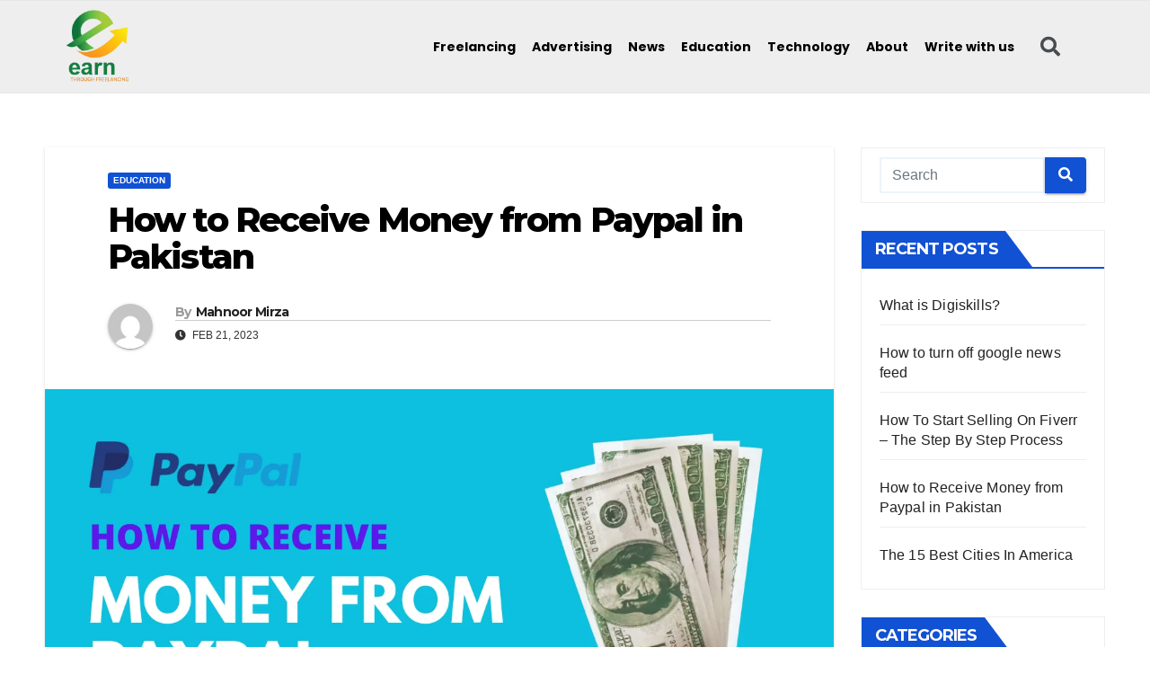

--- FILE ---
content_type: text/html; charset=UTF-8
request_url: https://earnthroughfreelancing.com/how-to-receive-money-from-paypal-in-pakistan/
body_size: 23200
content:
<!DOCTYPE html>
<html lang="en-US">
<head>
	<meta charset="UTF-8">
	<meta name="viewport" content="width=device-width, initial-scale=1.0, viewport-fit=cover" />		<meta name='robots' content='max-image-preview:large' />
	<style>img:is([sizes="auto" i], [sizes^="auto," i]) { contain-intrinsic-size: 3000px 1500px }</style>
	<meta property="og:title" content="How to Receive Money from Paypal in Pakistan"/>
<meta property="og:description" content="For many people in Pakistan, PayPal is the go-to method for receiving online payments. But what if you don&#039;t have a PayPal account? In this blog post, we&#039;ll s"/>
<meta property="og:image:alt" content="how to receive money from paypal in pakistan"/>
<meta property="og:image" content="https://earnthroughfreelancing.com/wp-content/uploads/2023/02/how-to-receive-money-from-paypal-in-pakistan.png"/>
<meta property="og:image:width" content="1280"/>
<meta property="og:image:height" content="720"/>
<meta property="og:image:type" content="image/png"/>
<meta property="og:type" content="article"/>
<meta property="og:article:published_time" content="2023-02-21 18:07:17"/>
<meta property="og:article:modified_time" content="2023-02-21 18:07:17"/>
<meta name="twitter:card" content="summary">
<meta name="twitter:title" content="How to Receive Money from Paypal in Pakistan"/>
<meta name="twitter:description" content="For many people in Pakistan, PayPal is the go-to method for receiving online payments. But what if you don&#039;t have a PayPal account? In this blog post, we&#039;ll s"/>
<meta name="twitter:image" content="https://earnthroughfreelancing.com/wp-content/uploads/2023/02/how-to-receive-money-from-paypal-in-pakistan.png"/>
<meta name="twitter:image:alt" content="how to receive money from paypal in pakistan"/>
<meta name="author" content="Mahnoor Mirza"/>

	<!-- This site is optimized with the Yoast SEO Premium plugin v15.5 - https://yoast.com/wordpress/plugins/seo/ -->
	<title>How to Receive Money from Paypal in Pakistan | earnthroughfreelancing</title>
	<meta name="description" content="If you&#039;re based in Pakistan and have friends or family overseas, there&#039;s a good chance they&#039;ll want to send you money at some point." />
	<meta name="robots" content="index, follow, max-snippet:-1, max-image-preview:large, max-video-preview:-1" />
	<link rel="canonical" href="https://earnthroughfreelancing.com/how-to-receive-money-from-paypal-in-pakistan/" />
	<meta property="og:url" content="https://earnthroughfreelancing.com/how-to-receive-money-from-paypal-in-pakistan/" />
	<meta property="og:site_name" content="Earn Through Freelancing" />
	<meta property="article:published_time" content="2023-02-21T18:07:17+00:00" />
	<meta property="og:image" content="https://earnthroughfreelancing.com/wp-content/uploads/2023/02/how-to-receive-money-from-paypal-in-pakistan.png" />
	<meta property="og:image:width" content="1280" />
	<meta property="og:image:height" content="720" />
	<meta name="twitter:label1" content="Written by">
	<meta name="twitter:data1" content="Mahnoor Mirza">
	<meta name="twitter:label2" content="Est. reading time">
	<meta name="twitter:data2" content="3 minutes">
	<script type="application/ld+json" class="yoast-schema-graph">{"@context":"https://schema.org","@graph":[{"@type":"WebSite","@id":"https://earnthroughfreelancing.com/#website","url":"https://earnthroughfreelancing.com/","name":"Earn Through Freelancing","description":"Freelancing, Online Earning, Work From Home","potentialAction":[{"@type":"SearchAction","target":"https://earnthroughfreelancing.com/?s={search_term_string}","query-input":"required name=search_term_string"}],"inLanguage":"en-US"},{"@type":"ImageObject","@id":"https://earnthroughfreelancing.com/how-to-receive-money-from-paypal-in-pakistan/#primaryimage","inLanguage":"en-US","url":"https://earnthroughfreelancing.com/wp-content/uploads/2023/02/how-to-receive-money-from-paypal-in-pakistan.png","width":1280,"height":720,"caption":"how to receive money from paypal in pakistan"},{"@type":"WebPage","@id":"https://earnthroughfreelancing.com/how-to-receive-money-from-paypal-in-pakistan/#webpage","url":"https://earnthroughfreelancing.com/how-to-receive-money-from-paypal-in-pakistan/","name":"How to Receive Money from Paypal in Pakistan | earnthroughfreelancing","isPartOf":{"@id":"https://earnthroughfreelancing.com/#website"},"primaryImageOfPage":{"@id":"https://earnthroughfreelancing.com/how-to-receive-money-from-paypal-in-pakistan/#primaryimage"},"datePublished":"2023-02-21T18:07:17+00:00","dateModified":"2023-02-21T18:07:17+00:00","author":{"@id":"https://earnthroughfreelancing.com/#/schema/person/c57cfb05817b5484bfab53e94bd9147a"},"description":"If you're based in Pakistan and have friends or family overseas, there's a good chance they'll want to send you money at some point.","inLanguage":"en-US","potentialAction":[{"@type":"ReadAction","target":["https://earnthroughfreelancing.com/how-to-receive-money-from-paypal-in-pakistan/"]}]},{"@type":"Person","@id":"https://earnthroughfreelancing.com/#/schema/person/c57cfb05817b5484bfab53e94bd9147a","name":"Mahnoor Mirza","image":{"@type":"ImageObject","@id":"https://earnthroughfreelancing.com/#personlogo","inLanguage":"en-US","url":"https://secure.gravatar.com/avatar/e8c7494460a7c1fe54709f5a683f1823?s=96&d=mm&r=g","caption":"Mahnoor Mirza"},"sameAs":["https://earnthroughfreelancing.com"]}]}</script>
	<!-- / Yoast SEO Premium plugin. -->


<link rel='dns-prefetch' href='//www.googletagmanager.com' />
<link rel='dns-prefetch' href='//fonts.googleapis.com' />
<link rel="alternate" type="application/rss+xml" title="Earn Through Freelancing &raquo; Feed" href="https://earnthroughfreelancing.com/feed/" />
<link rel="alternate" type="application/rss+xml" title="Earn Through Freelancing &raquo; Comments Feed" href="https://earnthroughfreelancing.com/comments/feed/" />
<link rel="alternate" type="application/rss+xml" title="Earn Through Freelancing &raquo; How to Receive Money from Paypal in Pakistan Comments Feed" href="https://earnthroughfreelancing.com/how-to-receive-money-from-paypal-in-pakistan/feed/" />
		<!-- This site uses the Google Analytics by MonsterInsights plugin v9.1.1 - Using Analytics tracking - https://www.monsterinsights.com/ -->
		<!-- Note: MonsterInsights is not currently configured on this site. The site owner needs to authenticate with Google Analytics in the MonsterInsights settings panel. -->
					<!-- No tracking code set -->
				<!-- / Google Analytics by MonsterInsights -->
		<script type="text/javascript">
/* <![CDATA[ */
window._wpemojiSettings = {"baseUrl":"https:\/\/s.w.org\/images\/core\/emoji\/15.0.3\/72x72\/","ext":".png","svgUrl":"https:\/\/s.w.org\/images\/core\/emoji\/15.0.3\/svg\/","svgExt":".svg","source":{"concatemoji":"https:\/\/earnthroughfreelancing.com\/wp-includes\/js\/wp-emoji-release.min.js?ver=6.7.4"}};
/*! This file is auto-generated */
!function(i,n){var o,s,e;function c(e){try{var t={supportTests:e,timestamp:(new Date).valueOf()};sessionStorage.setItem(o,JSON.stringify(t))}catch(e){}}function p(e,t,n){e.clearRect(0,0,e.canvas.width,e.canvas.height),e.fillText(t,0,0);var t=new Uint32Array(e.getImageData(0,0,e.canvas.width,e.canvas.height).data),r=(e.clearRect(0,0,e.canvas.width,e.canvas.height),e.fillText(n,0,0),new Uint32Array(e.getImageData(0,0,e.canvas.width,e.canvas.height).data));return t.every(function(e,t){return e===r[t]})}function u(e,t,n){switch(t){case"flag":return n(e,"\ud83c\udff3\ufe0f\u200d\u26a7\ufe0f","\ud83c\udff3\ufe0f\u200b\u26a7\ufe0f")?!1:!n(e,"\ud83c\uddfa\ud83c\uddf3","\ud83c\uddfa\u200b\ud83c\uddf3")&&!n(e,"\ud83c\udff4\udb40\udc67\udb40\udc62\udb40\udc65\udb40\udc6e\udb40\udc67\udb40\udc7f","\ud83c\udff4\u200b\udb40\udc67\u200b\udb40\udc62\u200b\udb40\udc65\u200b\udb40\udc6e\u200b\udb40\udc67\u200b\udb40\udc7f");case"emoji":return!n(e,"\ud83d\udc26\u200d\u2b1b","\ud83d\udc26\u200b\u2b1b")}return!1}function f(e,t,n){var r="undefined"!=typeof WorkerGlobalScope&&self instanceof WorkerGlobalScope?new OffscreenCanvas(300,150):i.createElement("canvas"),a=r.getContext("2d",{willReadFrequently:!0}),o=(a.textBaseline="top",a.font="600 32px Arial",{});return e.forEach(function(e){o[e]=t(a,e,n)}),o}function t(e){var t=i.createElement("script");t.src=e,t.defer=!0,i.head.appendChild(t)}"undefined"!=typeof Promise&&(o="wpEmojiSettingsSupports",s=["flag","emoji"],n.supports={everything:!0,everythingExceptFlag:!0},e=new Promise(function(e){i.addEventListener("DOMContentLoaded",e,{once:!0})}),new Promise(function(t){var n=function(){try{var e=JSON.parse(sessionStorage.getItem(o));if("object"==typeof e&&"number"==typeof e.timestamp&&(new Date).valueOf()<e.timestamp+604800&&"object"==typeof e.supportTests)return e.supportTests}catch(e){}return null}();if(!n){if("undefined"!=typeof Worker&&"undefined"!=typeof OffscreenCanvas&&"undefined"!=typeof URL&&URL.createObjectURL&&"undefined"!=typeof Blob)try{var e="postMessage("+f.toString()+"("+[JSON.stringify(s),u.toString(),p.toString()].join(",")+"));",r=new Blob([e],{type:"text/javascript"}),a=new Worker(URL.createObjectURL(r),{name:"wpTestEmojiSupports"});return void(a.onmessage=function(e){c(n=e.data),a.terminate(),t(n)})}catch(e){}c(n=f(s,u,p))}t(n)}).then(function(e){for(var t in e)n.supports[t]=e[t],n.supports.everything=n.supports.everything&&n.supports[t],"flag"!==t&&(n.supports.everythingExceptFlag=n.supports.everythingExceptFlag&&n.supports[t]);n.supports.everythingExceptFlag=n.supports.everythingExceptFlag&&!n.supports.flag,n.DOMReady=!1,n.readyCallback=function(){n.DOMReady=!0}}).then(function(){return e}).then(function(){var e;n.supports.everything||(n.readyCallback(),(e=n.source||{}).concatemoji?t(e.concatemoji):e.wpemoji&&e.twemoji&&(t(e.twemoji),t(e.wpemoji)))}))}((window,document),window._wpemojiSettings);
/* ]]> */
</script>

<style id='wp-emoji-styles-inline-css' type='text/css'>

	img.wp-smiley, img.emoji {
		display: inline !important;
		border: none !important;
		box-shadow: none !important;
		height: 1em !important;
		width: 1em !important;
		margin: 0 0.07em !important;
		vertical-align: -0.1em !important;
		background: none !important;
		padding: 0 !important;
	}
</style>
<link rel='stylesheet' id='wp-block-library-css' href='https://earnthroughfreelancing.com/wp-includes/css/dist/block-library/style.min.css?ver=6.7.4' type='text/css' media='all' />
<style id='classic-theme-styles-inline-css' type='text/css'>
/*! This file is auto-generated */
.wp-block-button__link{color:#fff;background-color:#32373c;border-radius:9999px;box-shadow:none;text-decoration:none;padding:calc(.667em + 2px) calc(1.333em + 2px);font-size:1.125em}.wp-block-file__button{background:#32373c;color:#fff;text-decoration:none}
</style>
<style id='global-styles-inline-css' type='text/css'>
:root{--wp--preset--aspect-ratio--square: 1;--wp--preset--aspect-ratio--4-3: 4/3;--wp--preset--aspect-ratio--3-4: 3/4;--wp--preset--aspect-ratio--3-2: 3/2;--wp--preset--aspect-ratio--2-3: 2/3;--wp--preset--aspect-ratio--16-9: 16/9;--wp--preset--aspect-ratio--9-16: 9/16;--wp--preset--color--black: #000000;--wp--preset--color--cyan-bluish-gray: #abb8c3;--wp--preset--color--white: #ffffff;--wp--preset--color--pale-pink: #f78da7;--wp--preset--color--vivid-red: #cf2e2e;--wp--preset--color--luminous-vivid-orange: #ff6900;--wp--preset--color--luminous-vivid-amber: #fcb900;--wp--preset--color--light-green-cyan: #7bdcb5;--wp--preset--color--vivid-green-cyan: #00d084;--wp--preset--color--pale-cyan-blue: #8ed1fc;--wp--preset--color--vivid-cyan-blue: #0693e3;--wp--preset--color--vivid-purple: #9b51e0;--wp--preset--gradient--vivid-cyan-blue-to-vivid-purple: linear-gradient(135deg,rgba(6,147,227,1) 0%,rgb(155,81,224) 100%);--wp--preset--gradient--light-green-cyan-to-vivid-green-cyan: linear-gradient(135deg,rgb(122,220,180) 0%,rgb(0,208,130) 100%);--wp--preset--gradient--luminous-vivid-amber-to-luminous-vivid-orange: linear-gradient(135deg,rgba(252,185,0,1) 0%,rgba(255,105,0,1) 100%);--wp--preset--gradient--luminous-vivid-orange-to-vivid-red: linear-gradient(135deg,rgba(255,105,0,1) 0%,rgb(207,46,46) 100%);--wp--preset--gradient--very-light-gray-to-cyan-bluish-gray: linear-gradient(135deg,rgb(238,238,238) 0%,rgb(169,184,195) 100%);--wp--preset--gradient--cool-to-warm-spectrum: linear-gradient(135deg,rgb(74,234,220) 0%,rgb(151,120,209) 20%,rgb(207,42,186) 40%,rgb(238,44,130) 60%,rgb(251,105,98) 80%,rgb(254,248,76) 100%);--wp--preset--gradient--blush-light-purple: linear-gradient(135deg,rgb(255,206,236) 0%,rgb(152,150,240) 100%);--wp--preset--gradient--blush-bordeaux: linear-gradient(135deg,rgb(254,205,165) 0%,rgb(254,45,45) 50%,rgb(107,0,62) 100%);--wp--preset--gradient--luminous-dusk: linear-gradient(135deg,rgb(255,203,112) 0%,rgb(199,81,192) 50%,rgb(65,88,208) 100%);--wp--preset--gradient--pale-ocean: linear-gradient(135deg,rgb(255,245,203) 0%,rgb(182,227,212) 50%,rgb(51,167,181) 100%);--wp--preset--gradient--electric-grass: linear-gradient(135deg,rgb(202,248,128) 0%,rgb(113,206,126) 100%);--wp--preset--gradient--midnight: linear-gradient(135deg,rgb(2,3,129) 0%,rgb(40,116,252) 100%);--wp--preset--font-size--small: 13px;--wp--preset--font-size--medium: 20px;--wp--preset--font-size--large: 36px;--wp--preset--font-size--x-large: 42px;--wp--preset--spacing--20: 0.44rem;--wp--preset--spacing--30: 0.67rem;--wp--preset--spacing--40: 1rem;--wp--preset--spacing--50: 1.5rem;--wp--preset--spacing--60: 2.25rem;--wp--preset--spacing--70: 3.38rem;--wp--preset--spacing--80: 5.06rem;--wp--preset--shadow--natural: 6px 6px 9px rgba(0, 0, 0, 0.2);--wp--preset--shadow--deep: 12px 12px 50px rgba(0, 0, 0, 0.4);--wp--preset--shadow--sharp: 6px 6px 0px rgba(0, 0, 0, 0.2);--wp--preset--shadow--outlined: 6px 6px 0px -3px rgba(255, 255, 255, 1), 6px 6px rgba(0, 0, 0, 1);--wp--preset--shadow--crisp: 6px 6px 0px rgba(0, 0, 0, 1);}:where(.is-layout-flex){gap: 0.5em;}:where(.is-layout-grid){gap: 0.5em;}body .is-layout-flex{display: flex;}.is-layout-flex{flex-wrap: wrap;align-items: center;}.is-layout-flex > :is(*, div){margin: 0;}body .is-layout-grid{display: grid;}.is-layout-grid > :is(*, div){margin: 0;}:where(.wp-block-columns.is-layout-flex){gap: 2em;}:where(.wp-block-columns.is-layout-grid){gap: 2em;}:where(.wp-block-post-template.is-layout-flex){gap: 1.25em;}:where(.wp-block-post-template.is-layout-grid){gap: 1.25em;}.has-black-color{color: var(--wp--preset--color--black) !important;}.has-cyan-bluish-gray-color{color: var(--wp--preset--color--cyan-bluish-gray) !important;}.has-white-color{color: var(--wp--preset--color--white) !important;}.has-pale-pink-color{color: var(--wp--preset--color--pale-pink) !important;}.has-vivid-red-color{color: var(--wp--preset--color--vivid-red) !important;}.has-luminous-vivid-orange-color{color: var(--wp--preset--color--luminous-vivid-orange) !important;}.has-luminous-vivid-amber-color{color: var(--wp--preset--color--luminous-vivid-amber) !important;}.has-light-green-cyan-color{color: var(--wp--preset--color--light-green-cyan) !important;}.has-vivid-green-cyan-color{color: var(--wp--preset--color--vivid-green-cyan) !important;}.has-pale-cyan-blue-color{color: var(--wp--preset--color--pale-cyan-blue) !important;}.has-vivid-cyan-blue-color{color: var(--wp--preset--color--vivid-cyan-blue) !important;}.has-vivid-purple-color{color: var(--wp--preset--color--vivid-purple) !important;}.has-black-background-color{background-color: var(--wp--preset--color--black) !important;}.has-cyan-bluish-gray-background-color{background-color: var(--wp--preset--color--cyan-bluish-gray) !important;}.has-white-background-color{background-color: var(--wp--preset--color--white) !important;}.has-pale-pink-background-color{background-color: var(--wp--preset--color--pale-pink) !important;}.has-vivid-red-background-color{background-color: var(--wp--preset--color--vivid-red) !important;}.has-luminous-vivid-orange-background-color{background-color: var(--wp--preset--color--luminous-vivid-orange) !important;}.has-luminous-vivid-amber-background-color{background-color: var(--wp--preset--color--luminous-vivid-amber) !important;}.has-light-green-cyan-background-color{background-color: var(--wp--preset--color--light-green-cyan) !important;}.has-vivid-green-cyan-background-color{background-color: var(--wp--preset--color--vivid-green-cyan) !important;}.has-pale-cyan-blue-background-color{background-color: var(--wp--preset--color--pale-cyan-blue) !important;}.has-vivid-cyan-blue-background-color{background-color: var(--wp--preset--color--vivid-cyan-blue) !important;}.has-vivid-purple-background-color{background-color: var(--wp--preset--color--vivid-purple) !important;}.has-black-border-color{border-color: var(--wp--preset--color--black) !important;}.has-cyan-bluish-gray-border-color{border-color: var(--wp--preset--color--cyan-bluish-gray) !important;}.has-white-border-color{border-color: var(--wp--preset--color--white) !important;}.has-pale-pink-border-color{border-color: var(--wp--preset--color--pale-pink) !important;}.has-vivid-red-border-color{border-color: var(--wp--preset--color--vivid-red) !important;}.has-luminous-vivid-orange-border-color{border-color: var(--wp--preset--color--luminous-vivid-orange) !important;}.has-luminous-vivid-amber-border-color{border-color: var(--wp--preset--color--luminous-vivid-amber) !important;}.has-light-green-cyan-border-color{border-color: var(--wp--preset--color--light-green-cyan) !important;}.has-vivid-green-cyan-border-color{border-color: var(--wp--preset--color--vivid-green-cyan) !important;}.has-pale-cyan-blue-border-color{border-color: var(--wp--preset--color--pale-cyan-blue) !important;}.has-vivid-cyan-blue-border-color{border-color: var(--wp--preset--color--vivid-cyan-blue) !important;}.has-vivid-purple-border-color{border-color: var(--wp--preset--color--vivid-purple) !important;}.has-vivid-cyan-blue-to-vivid-purple-gradient-background{background: var(--wp--preset--gradient--vivid-cyan-blue-to-vivid-purple) !important;}.has-light-green-cyan-to-vivid-green-cyan-gradient-background{background: var(--wp--preset--gradient--light-green-cyan-to-vivid-green-cyan) !important;}.has-luminous-vivid-amber-to-luminous-vivid-orange-gradient-background{background: var(--wp--preset--gradient--luminous-vivid-amber-to-luminous-vivid-orange) !important;}.has-luminous-vivid-orange-to-vivid-red-gradient-background{background: var(--wp--preset--gradient--luminous-vivid-orange-to-vivid-red) !important;}.has-very-light-gray-to-cyan-bluish-gray-gradient-background{background: var(--wp--preset--gradient--very-light-gray-to-cyan-bluish-gray) !important;}.has-cool-to-warm-spectrum-gradient-background{background: var(--wp--preset--gradient--cool-to-warm-spectrum) !important;}.has-blush-light-purple-gradient-background{background: var(--wp--preset--gradient--blush-light-purple) !important;}.has-blush-bordeaux-gradient-background{background: var(--wp--preset--gradient--blush-bordeaux) !important;}.has-luminous-dusk-gradient-background{background: var(--wp--preset--gradient--luminous-dusk) !important;}.has-pale-ocean-gradient-background{background: var(--wp--preset--gradient--pale-ocean) !important;}.has-electric-grass-gradient-background{background: var(--wp--preset--gradient--electric-grass) !important;}.has-midnight-gradient-background{background: var(--wp--preset--gradient--midnight) !important;}.has-small-font-size{font-size: var(--wp--preset--font-size--small) !important;}.has-medium-font-size{font-size: var(--wp--preset--font-size--medium) !important;}.has-large-font-size{font-size: var(--wp--preset--font-size--large) !important;}.has-x-large-font-size{font-size: var(--wp--preset--font-size--x-large) !important;}
:where(.wp-block-post-template.is-layout-flex){gap: 1.25em;}:where(.wp-block-post-template.is-layout-grid){gap: 1.25em;}
:where(.wp-block-columns.is-layout-flex){gap: 2em;}:where(.wp-block-columns.is-layout-grid){gap: 2em;}
:root :where(.wp-block-pullquote){font-size: 1.5em;line-height: 1.6;}
</style>
<link rel='stylesheet' id='ez-toc-css' href='https://earnthroughfreelancing.com/wp-content/plugins/easy-table-of-contents/assets/css/screen.min.css?ver=2.0.69.1' type='text/css' media='all' />
<style id='ez-toc-inline-css' type='text/css'>
div#ez-toc-container .ez-toc-title {font-size: 120%;}div#ez-toc-container .ez-toc-title {font-weight: 500;}div#ez-toc-container ul li {font-size: 95%;}div#ez-toc-container ul li {font-weight: 500;}div#ez-toc-container nav ul ul li {font-size: 90%;}
.ez-toc-container-direction {direction: ltr;}.ez-toc-counter ul{counter-reset: item ;}.ez-toc-counter nav ul li a::before {content: counters(item, '.', decimal) '. ';display: inline-block;counter-increment: item;flex-grow: 0;flex-shrink: 0;margin-right: .2em; float: left; }.ez-toc-widget-direction {direction: ltr;}.ez-toc-widget-container ul{counter-reset: item ;}.ez-toc-widget-container nav ul li a::before {content: counters(item, '.', decimal) '. ';display: inline-block;counter-increment: item;flex-grow: 0;flex-shrink: 0;margin-right: .2em; float: left; }
</style>
<link rel='stylesheet' id='newsup-fonts-css' href='//fonts.googleapis.com/css?family=Montserrat%3A400%2C500%2C700%2C800%7CWork%2BSans%3A300%2C400%2C500%2C600%2C700%2C800%2C900%26display%3Dswap&#038;subset=latin%2Clatin-ext' type='text/css' media='all' />
<link rel='stylesheet' id='bootstrap-css' href='https://earnthroughfreelancing.com/wp-content/themes/newsup/css/bootstrap.css?ver=6.7.4' type='text/css' media='all' />
<link rel='stylesheet' id='newsup-style-css' href='https://earnthroughfreelancing.com/wp-content/themes/newsup/style.css?ver=6.7.4' type='text/css' media='all' />
<link rel='stylesheet' id='newsup-default-css' href='https://earnthroughfreelancing.com/wp-content/themes/newsup/css/colors/default.css?ver=6.7.4' type='text/css' media='all' />
<link rel='stylesheet' id='font-awesome-5-all-css' href='https://earnthroughfreelancing.com/wp-content/themes/newsup/css/font-awesome/css/all.min.css?ver=6.7.4' type='text/css' media='all' />
<link rel='stylesheet' id='font-awesome-4-shim-css' href='https://earnthroughfreelancing.com/wp-content/themes/newsup/css/font-awesome/css/v4-shims.min.css?ver=6.7.4' type='text/css' media='all' />
<link rel='stylesheet' id='owl-carousel-css' href='https://earnthroughfreelancing.com/wp-content/themes/newsup/css/owl.carousel.css?ver=6.7.4' type='text/css' media='all' />
<link rel='stylesheet' id='smartmenus-css' href='https://earnthroughfreelancing.com/wp-content/themes/newsup/css/jquery.smartmenus.bootstrap.css?ver=6.7.4' type='text/css' media='all' />
<link rel='stylesheet' id='elementor-icons-css' href='https://earnthroughfreelancing.com/wp-content/plugins/elementor/assets/lib/eicons/css/elementor-icons.min.css?ver=5.32.0' type='text/css' media='all' />
<link rel='stylesheet' id='elementor-frontend-css' href='https://earnthroughfreelancing.com/wp-content/plugins/elementor/assets/css/frontend.min.css?ver=3.25.10' type='text/css' media='all' />
<link rel='stylesheet' id='swiper-css' href='https://earnthroughfreelancing.com/wp-content/plugins/elementor/assets/lib/swiper/v8/css/swiper.min.css?ver=8.4.5' type='text/css' media='all' />
<link rel='stylesheet' id='e-swiper-css' href='https://earnthroughfreelancing.com/wp-content/plugins/elementor/assets/css/conditionals/e-swiper.min.css?ver=3.25.10' type='text/css' media='all' />
<link rel='stylesheet' id='elementor-post-16-css' href='https://earnthroughfreelancing.com/wp-content/uploads/elementor/css/post-16.css?ver=1732743164' type='text/css' media='all' />
<link rel='stylesheet' id='elementor-pro-css' href='https://earnthroughfreelancing.com/wp-content/plugins/elementor-pro/assets/css/frontend.min.css?ver=3.8.1' type='text/css' media='all' />
<link rel='stylesheet' id='elementor-post-801-css' href='https://earnthroughfreelancing.com/wp-content/uploads/elementor/css/post-801.css?ver=1732743164' type='text/css' media='all' />
<link rel='stylesheet' id='elementor-post-808-css' href='https://earnthroughfreelancing.com/wp-content/uploads/elementor/css/post-808.css?ver=1732743165' type='text/css' media='all' />
<link rel='stylesheet' id='google-fonts-1-css' href='https://fonts.googleapis.com/css?family=Roboto%3A100%2C100italic%2C200%2C200italic%2C300%2C300italic%2C400%2C400italic%2C500%2C500italic%2C600%2C600italic%2C700%2C700italic%2C800%2C800italic%2C900%2C900italic%7CRoboto+Slab%3A100%2C100italic%2C200%2C200italic%2C300%2C300italic%2C400%2C400italic%2C500%2C500italic%2C600%2C600italic%2C700%2C700italic%2C800%2C800italic%2C900%2C900italic%7CPoppins%3A100%2C100italic%2C200%2C200italic%2C300%2C300italic%2C400%2C400italic%2C500%2C500italic%2C600%2C600italic%2C700%2C700italic%2C800%2C800italic%2C900%2C900italic&#038;display=auto&#038;ver=6.7.4' type='text/css' media='all' />
<link rel='stylesheet' id='elementor-icons-shared-0-css' href='https://earnthroughfreelancing.com/wp-content/plugins/elementor/assets/lib/font-awesome/css/fontawesome.min.css?ver=5.15.3' type='text/css' media='all' />
<link rel='stylesheet' id='elementor-icons-fa-solid-css' href='https://earnthroughfreelancing.com/wp-content/plugins/elementor/assets/lib/font-awesome/css/solid.min.css?ver=5.15.3' type='text/css' media='all' />
<link rel="preconnect" href="https://fonts.gstatic.com/" crossorigin><script type="text/javascript" src="https://earnthroughfreelancing.com/wp-includes/js/jquery/jquery.min.js?ver=3.7.1" id="jquery-core-js"></script>
<script type="text/javascript" src="https://earnthroughfreelancing.com/wp-includes/js/jquery/jquery-migrate.min.js?ver=3.4.1" id="jquery-migrate-js"></script>
<script type="text/javascript" src="https://earnthroughfreelancing.com/wp-content/themes/newsup/js/navigation.js?ver=6.7.4" id="newsup-navigation-js"></script>
<script type="text/javascript" src="https://earnthroughfreelancing.com/wp-content/themes/newsup/js/bootstrap.js?ver=6.7.4" id="bootstrap-js"></script>
<script type="text/javascript" src="https://earnthroughfreelancing.com/wp-content/themes/newsup/js/owl.carousel.min.js?ver=6.7.4" id="owl-carousel-min-js"></script>
<script type="text/javascript" src="https://earnthroughfreelancing.com/wp-content/themes/newsup/js/jquery.smartmenus.js?ver=6.7.4" id="smartmenus-js-js"></script>
<script type="text/javascript" src="https://earnthroughfreelancing.com/wp-content/themes/newsup/js/jquery.smartmenus.bootstrap.js?ver=6.7.4" id="bootstrap-smartmenus-js-js"></script>
<script type="text/javascript" src="https://earnthroughfreelancing.com/wp-content/themes/newsup/js/jquery.marquee.js?ver=6.7.4" id="newsup-marquee-js-js"></script>
<script type="text/javascript" src="https://earnthroughfreelancing.com/wp-content/themes/newsup/js/main.js?ver=6.7.4" id="newsup-main-js-js"></script>

<!-- Google Analytics snippet added by Site Kit -->
<script type="text/javascript" src="https://www.googletagmanager.com/gtag/js?id=UA-244583132-1" id="google_gtagjs-js" async></script>
<script type="text/javascript" id="google_gtagjs-js-after">
/* <![CDATA[ */
window.dataLayer = window.dataLayer || [];function gtag(){dataLayer.push(arguments);}
gtag('set', 'linker', {"domains":["earnthroughfreelancing.com"]} );
gtag("js", new Date());
gtag("set", "developer_id.dZTNiMT", true);
gtag("config", "UA-244583132-1", {"anonymize_ip":true});
gtag("config", "G-3LRZ34PYVS");
/* ]]> */
</script>

<!-- End Google Analytics snippet added by Site Kit -->
<link rel="https://api.w.org/" href="https://earnthroughfreelancing.com/wp-json/" /><link rel="alternate" title="JSON" type="application/json" href="https://earnthroughfreelancing.com/wp-json/wp/v2/posts/1046" /><link rel="EditURI" type="application/rsd+xml" title="RSD" href="https://earnthroughfreelancing.com/xmlrpc.php?rsd" />
<meta name="generator" content="WordPress 6.7.4" />
<link rel='shortlink' href='https://earnthroughfreelancing.com/?p=1046' />
<link rel="alternate" title="oEmbed (JSON)" type="application/json+oembed" href="https://earnthroughfreelancing.com/wp-json/oembed/1.0/embed?url=https%3A%2F%2Fearnthroughfreelancing.com%2Fhow-to-receive-money-from-paypal-in-pakistan%2F" />
<link rel="alternate" title="oEmbed (XML)" type="text/xml+oembed" href="https://earnthroughfreelancing.com/wp-json/oembed/1.0/embed?url=https%3A%2F%2Fearnthroughfreelancing.com%2Fhow-to-receive-money-from-paypal-in-pakistan%2F&#038;format=xml" />
<meta name="generator" content="Site Kit by Google 1.93.0" /><link rel="pingback" href="https://earnthroughfreelancing.com/xmlrpc.php"><style type="text/css" id="custom-background-css">
    .wrapper { background-color: #eee; }
</style>

<!-- Google AdSense snippet added by Site Kit -->
<meta name="google-adsense-platform-account" content="ca-host-pub-2644536267352236">
<meta name="google-adsense-platform-domain" content="sitekit.withgoogle.com">
<!-- End Google AdSense snippet added by Site Kit -->
<meta name="generator" content="Elementor 3.25.10; features: additional_custom_breakpoints, e_optimized_control_loading; settings: css_print_method-external, google_font-enabled, font_display-auto">
			<style>
				.e-con.e-parent:nth-of-type(n+4):not(.e-lazyloaded):not(.e-no-lazyload),
				.e-con.e-parent:nth-of-type(n+4):not(.e-lazyloaded):not(.e-no-lazyload) * {
					background-image: none !important;
				}
				@media screen and (max-height: 1024px) {
					.e-con.e-parent:nth-of-type(n+3):not(.e-lazyloaded):not(.e-no-lazyload),
					.e-con.e-parent:nth-of-type(n+3):not(.e-lazyloaded):not(.e-no-lazyload) * {
						background-image: none !important;
					}
				}
				@media screen and (max-height: 640px) {
					.e-con.e-parent:nth-of-type(n+2):not(.e-lazyloaded):not(.e-no-lazyload),
					.e-con.e-parent:nth-of-type(n+2):not(.e-lazyloaded):not(.e-no-lazyload) * {
						background-image: none !important;
					}
				}
			</style>
			    <style type="text/css">
            body .site-title a,
        body .site-description {
            color: #fff;
        }

        .site-branding-text .site-title a {
                font-size: px;
            }

            @media only screen and (max-width: 640px) {
                .site-branding-text .site-title a {
                    font-size: 40px;

                }
            }

            @media only screen and (max-width: 375px) {
                .site-branding-text .site-title a {
                    font-size: 32px;

                }
            }

        </style>
    <link rel="icon" href="https://earnthroughfreelancing.com/wp-content/uploads/2023/02/earnthroughfreelancing-3-150x150.png" sizes="32x32" />
<link rel="icon" href="https://earnthroughfreelancing.com/wp-content/uploads/2023/02/earnthroughfreelancing-3.png" sizes="192x192" />
<link rel="apple-touch-icon" href="https://earnthroughfreelancing.com/wp-content/uploads/2023/02/earnthroughfreelancing-3.png" />
<meta name="msapplication-TileImage" content="https://earnthroughfreelancing.com/wp-content/uploads/2023/02/earnthroughfreelancing-3.png" />
		<style type="text/css" id="wp-custom-css">
			.post_section a {
    width: 100%;
}
.post_section ul {
    margin: 0;
    list-style: none;
}
.custom_posts_layout {
    float: left;
    width: 100%;
}

.posts_container {
    max-width: 100%;
    margin: 0 auto;
}
.posts_row {
    margin: 0 -5px;
}
.posts_col_8 {
    margin: 0 5px;
    width: 66.666%;
    float: left;
}
.posts_col_4 {
    margin: 0 5px;
    float: left;
    width: 31.333%;
}
.custom_posts_inr {
    position: relative;
}
.custom_posts_content {
    position: absolute;
    bottom: 0;
    background: rgba(0,0,0,0.7);
    padding: 15px;
    width: 100%;
}
.custom_posts_content a {
    color: #ffffff;
}
.custom_posts_content a h3 {
    color: #ffffff;
    font-size: 20px;
}
a.custom_posts_cat {
    margin-bottom: 10px;
    display: inline-block;
    padding: 3px 10px;
    background: #e6e6e6;
    color: #000000;
		transition: all 0.4s;
}
a.custom_posts_cat:hover {
    background: #009CD8;
    color: #ffffff;
}
.posts_col_8 a.custom_posts_link img {
    width: 100%;
    height: 510px;
}
.posts_col_4 .custom_posts_inr {
    margin-bottom: 20px;
}
.posts_col_4 .custom_posts_inr a.custom_posts_link img {
    width: 100%;
    height: 245px;
}
.posts_col_4 .custom_posts_inr .custom_posts_content {
    padding: 10px;
}
.posts_col_4 .custom_posts_inr .custom_posts_content a h3 {
    font-size: 15px;
}


@media only screen and (max-width: 767px) 
{
		.posts_col_8 {
				padding-bottom: 20px;
				width: 97%;
		}
		.posts_col_4 {
				width: 97%;
		}
		.posts_col_8 a.custom_posts_link img {
				height: 245px;
		}
		.custom_posts_content a h3 {
				font-size: 15px;
		}
}		</style>
		</head>
<body class="post-template-default single single-post postid-1046 single-format-standard wp-custom-logo wp-embed-responsive  ta-hide-date-author-in-list elementor-default elementor-kit-16">
		<div data-elementor-type="header" data-elementor-id="801" class="elementor elementor-801 elementor-location-header">
					<div class="elementor-section-wrap">
								<section class="elementor-section elementor-top-section elementor-element elementor-element-7e2b4fdc elementor-section-full_width elementor-section-height-default elementor-section-height-default" data-id="7e2b4fdc" data-element_type="section" data-settings="{&quot;background_background&quot;:&quot;classic&quot;}">
						<div class="elementor-container elementor-column-gap-default">
					<div class="elementor-column elementor-col-25 elementor-top-column elementor-element elementor-element-3de302ce" data-id="3de302ce" data-element_type="column" data-settings="{&quot;background_background&quot;:&quot;classic&quot;}">
			<div class="elementor-widget-wrap elementor-element-populated">
						<div class="elementor-element elementor-element-f73fc17 elementor-widget elementor-widget-image" data-id="f73fc17" data-element_type="widget" data-widget_type="image.default">
				<div class="elementor-widget-container">
														<a href="https://earnthroughfreelancing.com">
							<img width="106" height="126" src="https://earnthroughfreelancing.com/wp-content/uploads/2023/02/earnthroughfreelancing-2.png" class="attachment-thumbnail size-thumbnail wp-image-951" alt="earnthroughfreelancing" />								</a>
													</div>
				</div>
					</div>
		</div>
				<div class="elementor-column elementor-col-25 elementor-top-column elementor-element elementor-element-4c3fbcbc" data-id="4c3fbcbc" data-element_type="column" data-settings="{&quot;background_background&quot;:&quot;classic&quot;}">
			<div class="elementor-widget-wrap elementor-element-populated">
						<div class="elementor-element elementor-element-320bfe78 elementor-nav-menu__align-right elementor-nav-menu--stretch elementor-nav-menu--dropdown-tablet elementor-nav-menu__text-align-aside elementor-nav-menu--toggle elementor-nav-menu--burger elementor-widget elementor-widget-nav-menu" data-id="320bfe78" data-element_type="widget" data-settings="{&quot;full_width&quot;:&quot;stretch&quot;,&quot;layout&quot;:&quot;horizontal&quot;,&quot;submenu_icon&quot;:{&quot;value&quot;:&quot;&lt;i class=\&quot;fas fa-caret-down\&quot;&gt;&lt;\/i&gt;&quot;,&quot;library&quot;:&quot;fa-solid&quot;},&quot;toggle&quot;:&quot;burger&quot;}" data-widget_type="nav-menu.default">
				<div class="elementor-widget-container">
						<nav migration_allowed="1" migrated="0" class="elementor-nav-menu--main elementor-nav-menu__container elementor-nav-menu--layout-horizontal e--pointer-none">
				<ul id="menu-1-320bfe78" class="elementor-nav-menu"><li class="menu-item menu-item-type-taxonomy menu-item-object-category menu-item-833"><a href="https://earnthroughfreelancing.com/category/freelancing2/" class="elementor-item">Freelancing</a></li>
<li class="menu-item menu-item-type-taxonomy menu-item-object-category menu-item-21"><a href="https://earnthroughfreelancing.com/category/advertising/" class="elementor-item">Advertising</a></li>
<li class="menu-item menu-item-type-taxonomy menu-item-object-category menu-item-838"><a href="https://earnthroughfreelancing.com/category/news/" class="elementor-item">News</a></li>
<li class="menu-item menu-item-type-taxonomy menu-item-object-category current-post-ancestor current-menu-parent current-post-parent menu-item-23"><a href="https://earnthroughfreelancing.com/category/education/" class="elementor-item">Education</a></li>
<li class="menu-item menu-item-type-taxonomy menu-item-object-category menu-item-22"><a href="https://earnthroughfreelancing.com/category/technology/" class="elementor-item">Technology</a></li>
<li class="menu-item menu-item-type-post_type menu-item-object-page menu-item-19"><a href="https://earnthroughfreelancing.com/about/" class="elementor-item">About</a></li>
<li class="menu-item menu-item-type-post_type menu-item-object-page menu-item-18"><a href="https://earnthroughfreelancing.com/contact/" class="elementor-item">Write with us</a></li>
</ul>			</nav>
					<div class="elementor-menu-toggle" role="button" tabindex="0" aria-label="Menu Toggle" aria-expanded="false">
			<i aria-hidden="true" role="presentation" class="elementor-menu-toggle__icon--open eicon-menu-bar"></i><i aria-hidden="true" role="presentation" class="elementor-menu-toggle__icon--close eicon-close"></i>			<span class="elementor-screen-only">Menu</span>
		</div>
			<nav class="elementor-nav-menu--dropdown elementor-nav-menu__container" aria-hidden="true">
				<ul id="menu-2-320bfe78" class="elementor-nav-menu"><li class="menu-item menu-item-type-taxonomy menu-item-object-category menu-item-833"><a href="https://earnthroughfreelancing.com/category/freelancing2/" class="elementor-item" tabindex="-1">Freelancing</a></li>
<li class="menu-item menu-item-type-taxonomy menu-item-object-category menu-item-21"><a href="https://earnthroughfreelancing.com/category/advertising/" class="elementor-item" tabindex="-1">Advertising</a></li>
<li class="menu-item menu-item-type-taxonomy menu-item-object-category menu-item-838"><a href="https://earnthroughfreelancing.com/category/news/" class="elementor-item" tabindex="-1">News</a></li>
<li class="menu-item menu-item-type-taxonomy menu-item-object-category current-post-ancestor current-menu-parent current-post-parent menu-item-23"><a href="https://earnthroughfreelancing.com/category/education/" class="elementor-item" tabindex="-1">Education</a></li>
<li class="menu-item menu-item-type-taxonomy menu-item-object-category menu-item-22"><a href="https://earnthroughfreelancing.com/category/technology/" class="elementor-item" tabindex="-1">Technology</a></li>
<li class="menu-item menu-item-type-post_type menu-item-object-page menu-item-19"><a href="https://earnthroughfreelancing.com/about/" class="elementor-item" tabindex="-1">About</a></li>
<li class="menu-item menu-item-type-post_type menu-item-object-page menu-item-18"><a href="https://earnthroughfreelancing.com/contact/" class="elementor-item" tabindex="-1">Write with us</a></li>
</ul>			</nav>
				</div>
				</div>
					</div>
		</div>
				<div class="elementor-column elementor-col-25 elementor-top-column elementor-element elementor-element-375620a8 elementor-hidden-mobile" data-id="375620a8" data-element_type="column">
			<div class="elementor-widget-wrap elementor-element-populated">
						<div class="elementor-element elementor-element-1c3653a3 elementor-search-form--skin-full_screen elementor-widget elementor-widget-search-form" data-id="1c3653a3" data-element_type="widget" data-settings="{&quot;skin&quot;:&quot;full_screen&quot;}" data-widget_type="search-form.default">
				<div class="elementor-widget-container">
					<form class="elementor-search-form" role="search" action="https://earnthroughfreelancing.com" method="get">
									<div class="elementor-search-form__toggle">
				<i aria-hidden="true" class="fas fa-search"></i>				<span class="elementor-screen-only">Search</span>
			</div>
						<div class="elementor-search-form__container">
								<input placeholder="Search..." class="elementor-search-form__input" type="search" name="s" title="Search" value="">
																<div class="dialog-lightbox-close-button dialog-close-button">
					<i aria-hidden="true" class="eicon-close"></i>					<span class="elementor-screen-only">Close</span>
				</div>
							</div>
		</form>
				</div>
				</div>
					</div>
		</div>
				<div class="elementor-column elementor-col-25 elementor-top-column elementor-element elementor-element-cc7eddb elementor-hidden-mobile" data-id="cc7eddb" data-element_type="column">
			<div class="elementor-widget-wrap">
							</div>
		</div>
					</div>
		</section>
							</div>
				</div>
		<!-- =========================
     Page Content Section      
============================== -->
<main id="content">
    <!--container-->
    <div class="container-fluid">
      <!--row-->
      <div class="row">
        <!--col-md-->
                                                <div class="col-md-9">
                    		                  <div class="mg-blog-post-box"> 
              <div class="mg-header">
                                <div class="mg-blog-category"> 
                      <a class="newsup-categories category-color-1" href="https://earnthroughfreelancing.com/category/education/" alt="View all posts in Education"> 
                                 Education
                             </a>                </div>
                                <h1 class="title single"> <a title="Permalink to: How to Receive Money from Paypal in Pakistan">
                  How to Receive Money from Paypal in Pakistan</a>
                </h1>

                <div class="media mg-info-author-block"> 
                                    <a class="mg-author-pic" href="https://earnthroughfreelancing.com/author/mahnoor/"> <img alt='' src='https://secure.gravatar.com/avatar/e8c7494460a7c1fe54709f5a683f1823?s=150&#038;d=mm&#038;r=g' srcset='https://secure.gravatar.com/avatar/e8c7494460a7c1fe54709f5a683f1823?s=300&#038;d=mm&#038;r=g 2x' class='avatar avatar-150 photo' height='150' width='150' decoding='async'/> </a>
                                  <div class="media-body">
                                        <h4 class="media-heading"><span>By</span><a href="https://earnthroughfreelancing.com/author/mahnoor/">Mahnoor Mirza</a></h4>
                                                            <span class="mg-blog-date"><i class="fas fa-clock"></i> 
                      Feb 21, 2023</span>
                                      </div>
                </div>
              </div>
              <img fetchpriority="high" width="1280" height="720" src="https://earnthroughfreelancing.com/wp-content/uploads/2023/02/how-to-receive-money-from-paypal-in-pakistan.png" class="img-fluid wp-post-image" alt="how to receive money from paypal in pakistan" decoding="async" srcset="https://earnthroughfreelancing.com/wp-content/uploads/2023/02/how-to-receive-money-from-paypal-in-pakistan.png 1280w, https://earnthroughfreelancing.com/wp-content/uploads/2023/02/how-to-receive-money-from-paypal-in-pakistan-300x169.png 300w, https://earnthroughfreelancing.com/wp-content/uploads/2023/02/how-to-receive-money-from-paypal-in-pakistan-1024x576.png 1024w, https://earnthroughfreelancing.com/wp-content/uploads/2023/02/how-to-receive-money-from-paypal-in-pakistan-768x432.png 768w" sizes="(max-width: 1280px) 100vw, 1280px" />              <article class="small single">
                <div id="ez-toc-container" class="ez-toc-v2_0_69_1 counter-hierarchy ez-toc-counter ez-toc-grey ez-toc-container-direction">
<div class="ez-toc-title-container">
<p class="ez-toc-title " >Table of Contents</p>
<span class="ez-toc-title-toggle"><a href="#" class="ez-toc-pull-right ez-toc-btn ez-toc-btn-xs ez-toc-btn-default ez-toc-toggle" aria-label="Toggle Table of Content"><span class="ez-toc-js-icon-con"><span class=""><span class="eztoc-hide" style="display:none;">Toggle</span><span class="ez-toc-icon-toggle-span"><svg style="fill: #999;color:#999" xmlns="http://www.w3.org/2000/svg" class="list-377408" width="20px" height="20px" viewBox="0 0 24 24" fill="none"><path d="M6 6H4v2h2V6zm14 0H8v2h12V6zM4 11h2v2H4v-2zm16 0H8v2h12v-2zM4 16h2v2H4v-2zm16 0H8v2h12v-2z" fill="currentColor"></path></svg><svg style="fill: #999;color:#999" class="arrow-unsorted-368013" xmlns="http://www.w3.org/2000/svg" width="10px" height="10px" viewBox="0 0 24 24" version="1.2" baseProfile="tiny"><path d="M18.2 9.3l-6.2-6.3-6.2 6.3c-.2.2-.3.4-.3.7s.1.5.3.7c.2.2.4.3.7.3h11c.3 0 .5-.1.7-.3.2-.2.3-.5.3-.7s-.1-.5-.3-.7zM5.8 14.7l6.2 6.3 6.2-6.3c.2-.2.3-.5.3-.7s-.1-.5-.3-.7c-.2-.2-.4-.3-.7-.3h-11c-.3 0-.5.1-.7.3-.2.2-.3.5-.3.7s.1.5.3.7z"/></svg></span></span></span></a></span></div>
<nav><ul class='ez-toc-list ez-toc-list-level-1 ' ><li class='ez-toc-page-1 ez-toc-heading-level-2'><a class="ez-toc-link ez-toc-heading-1" href="#What_is_PayPal" title="What is PayPal?">What is PayPal?</a></li><li class='ez-toc-page-1 ez-toc-heading-level-2'><a class="ez-toc-link ez-toc-heading-2" href="#How_to_open_a_PayPal_account" title="How to open a PayPal account?">How to open a PayPal account?</a></li><li class='ez-toc-page-1 ez-toc-heading-level-2'><a class="ez-toc-link ez-toc-heading-3" href="#How_to_receive_money_from_PayPal_in_Pakistan" title="How to receive money from PayPal in Pakistan?">How to receive money from PayPal in Pakistan?</a></li><li class='ez-toc-page-1 ez-toc-heading-level-2'><a class="ez-toc-link ez-toc-heading-4" href="#What_are_the_charges_for_receiving_money_from_PayPal_in_Pakistan" title="What are the charges for receiving money from PayPal in Pakistan?">What are the charges for receiving money from PayPal in Pakistan?</a></li><li class='ez-toc-page-1 ez-toc-heading-level-2'><a class="ez-toc-link ez-toc-heading-5" href="#How_to_withdraw_money_from_PayPal_in_Pakistan" title="How to withdraw money from PayPal in Pakistan?">How to withdraw money from PayPal in Pakistan?</a></li></ul></nav></div>

<p>For many people in Pakistan, PayPal is the go-to method for receiving online payments. But what if you don&#8217;t have a PayPal account? In this blog post, we&#8217;ll show you how to receive money from PayPal in Pakistan without an account. We&#8217;ll also provide some tips on how to avoid scams and maximize your earnings. So if you&#8217;re looking for a way to receive money from PayPal in Pakistan, read on!</p>
<h2><span class="ez-toc-section" id="What_is_PayPal"></span><strong>What is PayPal?</strong><span class="ez-toc-section-end"></span></h2>
<p>Assuming you would like a content section for a blog discussing how to receive money from PayPal in Pakistan:</p>
<p>If you&#8217;re based in Pakistan and have friends or family overseas, there&#8217;s a good chance they&#8217;ll want to send you money at some point. The most popular way to do this is through PayPal. Here&#8217;s a step-by-step guide on how to receive money from PayPal in Pakistan.</p>
<p>The first thing you need to do is create a PayPal account. You can do this by going to the PayPal website and clicking on the &#8220;Sign Up&#8221; button. Once you&#8217;ve created your account, you&#8217;ll need to link it to a bank account or debit card. This will allow you to withdraw the funds that are sent to you via PayPal.</p>
<p>Once your account is set up, anyone who wants to send you money can do so by logging into their own PayPal account and selecting your name from the list of recipients. They&#8217;ll then enter the amount they want to send and hit the &#8220;Send Money&#8221; button.</p>
<p>You should receive an email notification from PayPal whenever someone sends you money. You can also log into your account at any time to check for new payments. When you receive a payment, it will usually be available instantly in your account &#8211; although in some cases it may take a few hours for the funds to clear.</p>
<p>To withdraw the funds from your PayPal account, simply log in and click on the &#8220;Withdraw&#8221;</p>
<h2><span class="ez-toc-section" id="How_to_open_a_PayPal_account"></span><strong>How to open a PayPal account?</strong><span class="ez-toc-section-end"></span></h2>
<p>Assuming you would like a step-by-step guide on how to open a PayPal account:</p>
<p>1. Go to <a href="https://www.paypal.com/pk/home" target="_blank" rel="noopener">www.paypal.com</a> and click &#8216;Sign Up&#8217; in the top right-hand corner.<br />
2. You will then be directed to choose between two options: opening a Personal account or a Business account. For the purposes of this guide, we will choose the former. Click &#8216;Get Started&#8217; under &#8216;Personal.&#8217;<br />
3. Enter your email address and create a password, then click &#8216;Continue.&#8217;<br />
4. On the next page, fill out your personal information including your name, address, and phone number, then click &#8216;Continue.&#8217;<br />
5. The next few pages will require you to enter financial information including your bank<a href="https://earnthroughfreelancing.com/how-to-create-payoneer-account-with-jazzcash/"> account</a> or debit/credit card details in order to link it to your PayPal account. Once that is complete, you have successfully opened a PayPal account!</p>
<h2><span class="ez-toc-section" id="How_to_receive_money_from_PayPal_in_Pakistan"></span><strong>How to receive money from PayPal in Pakistan?</strong><span class="ez-toc-section-end"></span></h2>
<p>In order to receive money from PayPal in Pakistan, you will need to have a Pakistani bank account. You will also need to create a PayPal account and link it to your bank account. Once you have done this, you will be able to withdraw money from your PayPal account into your Pakistani bank account.</p>
<h2><span class="ez-toc-section" id="What_are_the_charges_for_receiving_money_from_PayPal_in_Pakistan"></span><strong>What are the charges for receiving money from PayPal in Pakistan?</strong><span class="ez-toc-section-end"></span></h2>
<p>In Pakistan, PayPal charges a fee of 2.9% + $0.30 USD for receiving money from another PayPal account. There is no fee for sending money to another PayPal account.</p>
<h2><span class="ez-toc-section" id="How_to_withdraw_money_from_PayPal_in_Pakistan"></span><strong>How to withdraw money from PayPal in Pakistan?</strong><span class="ez-toc-section-end"></span></h2>
<p>If you&#8217;re one of the many people with family or friends in Pakistan, you may be wondering how they can withdraw money from PayPal. Here&#8217;s a step-by-step guide on how to do it:</p>
<p>1. Log into your PayPal account and go to the &#8220;Send &amp; Request&#8221; page.</p>
<p>2. Click on the &#8220;Withdraw&#8221; button.</p>
<p>3. Select &#8220;Bank Account&#8221; as the withdrawal method.</p>
<p>4. Enter the amount you want to withdraw and click &#8220;Continue.&#8221;</p>
<p>5. Review the withdrawal information and click &#8220;Withdraw.&#8221;</p>
<p>You&#8217;ll need to have a Pakistani bank account in order to withdraw money from PayPal in Pakistan. Once you&#8217;ve completed these steps, the funds should appear in your account within 1-2 business days.</p>
                                                     <script>
    function pinIt()
    {
      var e = document.createElement('script');
      e.setAttribute('type','text/javascript');
      e.setAttribute('charset','UTF-8');
      e.setAttribute('src','https://assets.pinterest.com/js/pinmarklet.js?r='+Math.random()*99999999);
      document.body.appendChild(e);
    }
    </script>
                     <div class="post-share">
                          <div class="post-share-icons cf">
                           
                              <a href="https://www.facebook.com/sharer.php?u=https://earnthroughfreelancing.com/how-to-receive-money-from-paypal-in-pakistan/" class="link facebook" target="_blank" >
                                <i class="fab fa-facebook"></i></a>
                            
            
                              <a href="http://twitter.com/share?url=https://earnthroughfreelancing.com/how-to-receive-money-from-paypal-in-pakistan/&#038;text=How%20to%20Receive%20Money%20from%20Paypal%20in%20Pakistan" class="link twitter" target="_blank">
                                <i class="fab fa-twitter"></i></a>
            
                              <a href="mailto:?subject=How%20to%20Receive%20Money%20from%20Paypal%20in%20Pakistan&#038;body=https://earnthroughfreelancing.com/how-to-receive-money-from-paypal-in-pakistan/" class="link email" target="_blank" >
                                <i class="fas fa-envelope"></i></a>


                              <a href="https://www.linkedin.com/sharing/share-offsite/?url=https://earnthroughfreelancing.com/how-to-receive-money-from-paypal-in-pakistan/&#038;title=How%20to%20Receive%20Money%20from%20Paypal%20in%20Pakistan" class="link linkedin" target="_blank" >
                                <i class="fab fa-linkedin"></i></a>

                             <a href="https://telegram.me/share/url?url=https://earnthroughfreelancing.com/how-to-receive-money-from-paypal-in-pakistan/&#038;text&#038;title=How%20to%20Receive%20Money%20from%20Paypal%20in%20Pakistan" class="link telegram" target="_blank" >
                                <i class="fab fa-telegram"></i></a>

                              <a href="javascript:pinIt();" class="link pinterest"><i class="fab fa-pinterest"></i></a>    
                          </div>
                    </div>

                <div class="clearfix mb-3"></div>
                
	<nav class="navigation post-navigation" aria-label="Posts">
		<h2 class="screen-reader-text">Post navigation</h2>
		<div class="nav-links"><div class="nav-previous"><a href="https://earnthroughfreelancing.com/the-15-best-cities-in-america/" rel="prev">The 15 Best Cities In America <div class="fas fa-angle-double-right"></div><span></span></a></div><div class="nav-next"><a href="https://earnthroughfreelancing.com/how-to-turn-off-google-news-feed/" rel="next"><div class="fas fa-angle-double-left"></div><span></span> How to turn off google news feed</a></div></div>
	</nav>                          </article>
            </div>
		                 <div class="media mg-info-author-block">
            <a class="mg-author-pic" href="https://earnthroughfreelancing.com/author/mahnoor/"><img alt='' src='https://secure.gravatar.com/avatar/e8c7494460a7c1fe54709f5a683f1823?s=150&#038;d=mm&#038;r=g' srcset='https://secure.gravatar.com/avatar/e8c7494460a7c1fe54709f5a683f1823?s=300&#038;d=mm&#038;r=g 2x' class='avatar avatar-150 photo' height='150' width='150' decoding='async'/></a>
                <div class="media-body">
                  <h4 class="media-heading">By <a href ="https://earnthroughfreelancing.com/author/mahnoor/">Mahnoor Mirza</a></h4>
                  <p></p>
                </div>
            </div>
                          <div class="mg-featured-slider p-3 mb-4">
                        <!--Start mg-realated-slider -->
                        <div class="mg-sec-title">
                            <!-- mg-sec-title -->
                                                        <h4>Related Post</h4>
                        </div>
                        <!-- // mg-sec-title -->
                           <div class="row">
                                <!-- featured_post -->
                                                                      <!-- blog -->
                                  <div class="col-md-4">
                                    <div class="mg-blog-post-3 minh back-img" 
                                                                        style="background-image: url('https://earnthroughfreelancing.com/wp-content/uploads/2023/02/What-is-Digiskills.png');" >
                                      <div class="mg-blog-inner">
                                                                                      <div class="mg-blog-category"> <a class="newsup-categories category-color-1" href="https://earnthroughfreelancing.com/category/education/" alt="View all posts in Education"> 
                                 Education
                             </a>                                          </div>                                             <h4 class="title"> <a href="https://earnthroughfreelancing.com/what-is-digiskills/" title="Permalink to: What is Digiskills?">
                                              What is Digiskills?</a>
                                             </h4>
                                            <div class="mg-blog-meta"> 
                                                                                          <span class="mg-blog-date"><i class="fas fa-clock"></i> 
                                              Feb 22, 2023</span>
                                                                                        <a href="https://earnthroughfreelancing.com/author/mahnoor/"> <i class="fas fa-user-circle"></i> Mahnoor Mirza</a>
                                              </div>   
                                        </div>
                                    </div>
                                  </div>
                                    <!-- blog -->
                                                                        <!-- blog -->
                                  <div class="col-md-4">
                                    <div class="mg-blog-post-3 minh back-img" 
                                                                        style="background-image: url('https://earnthroughfreelancing.com/wp-content/uploads/2023/02/how-to-turn-off-google-news-feed.png');" >
                                      <div class="mg-blog-inner">
                                                                                      <div class="mg-blog-category"> <a class="newsup-categories category-color-1" href="https://earnthroughfreelancing.com/category/education/" alt="View all posts in Education"> 
                                 Education
                             </a>                                          </div>                                             <h4 class="title"> <a href="https://earnthroughfreelancing.com/how-to-turn-off-google-news-feed/" title="Permalink to: How to turn off google news feed">
                                              How to turn off google news feed</a>
                                             </h4>
                                            <div class="mg-blog-meta"> 
                                                                                          <span class="mg-blog-date"><i class="fas fa-clock"></i> 
                                              Feb 21, 2023</span>
                                                                                        <a href="https://earnthroughfreelancing.com/author/mahnoor/"> <i class="fas fa-user-circle"></i> Mahnoor Mirza</a>
                                              </div>   
                                        </div>
                                    </div>
                                  </div>
                                    <!-- blog -->
                                                                        <!-- blog -->
                                  <div class="col-md-4">
                                    <div class="mg-blog-post-3 minh back-img" 
                                                                        style="background-image: url('https://earnthroughfreelancing.com/wp-content/uploads/2023/02/The-15-Best-Cities-In-America.png');" >
                                      <div class="mg-blog-inner">
                                                                                      <div class="mg-blog-category"> <a class="newsup-categories category-color-1" href="https://earnthroughfreelancing.com/category/education/" alt="View all posts in Education"> 
                                 Education
                             </a>                                          </div>                                             <h4 class="title"> <a href="https://earnthroughfreelancing.com/the-15-best-cities-in-america/" title="Permalink to: The 15 Best Cities In America">
                                              The 15 Best Cities In America</a>
                                             </h4>
                                            <div class="mg-blog-meta"> 
                                                                                          <span class="mg-blog-date"><i class="fas fa-clock"></i> 
                                              Feb 21, 2023</span>
                                                                                        <a href="https://earnthroughfreelancing.com/author/mahnoor/"> <i class="fas fa-user-circle"></i> Mahnoor Mirza</a>
                                              </div>   
                                        </div>
                                    </div>
                                  </div>
                                    <!-- blog -->
                                                                </div>
                            
                    </div>
                    <!--End mg-realated-slider -->
                  <div id="comments" class="comments-area mg-card-box padding-20">

		<div id="respond" class="comment-respond">
		<h3 id="reply-title" class="comment-reply-title">Leave a Reply <small><a rel="nofollow" id="cancel-comment-reply-link" href="/how-to-receive-money-from-paypal-in-pakistan/#respond" style="display:none;">Cancel reply</a></small></h3><form action="https://earnthroughfreelancing.com/wp-comments-post.php" method="post" id="commentform" class="comment-form" novalidate><p class="comment-notes"><span id="email-notes">Your email address will not be published.</span> <span class="required-field-message">Required fields are marked <span class="required">*</span></span></p><p class="comment-form-comment"><label for="comment">Comment <span class="required">*</span></label> <textarea id="comment" name="comment" cols="45" rows="8" maxlength="65525" required></textarea></p><p class="comment-form-author"><label for="author">Name <span class="required">*</span></label> <input id="author" name="author" type="text" value="" size="30" maxlength="245" autocomplete="name" required /></p>
<p class="comment-form-email"><label for="email">Email <span class="required">*</span></label> <input id="email" name="email" type="email" value="" size="30" maxlength="100" aria-describedby="email-notes" autocomplete="email" required /></p>
<p class="comment-form-url"><label for="url">Website</label> <input id="url" name="url" type="url" value="" size="30" maxlength="200" autocomplete="url" /></p>
<p class="comment-form-cookies-consent"><input id="wp-comment-cookies-consent" name="wp-comment-cookies-consent" type="checkbox" value="yes" /> <label for="wp-comment-cookies-consent">Save my name, email, and website in this browser for the next time I comment.</label></p>
<p class="form-submit"><input name="submit" type="submit" id="submit" class="submit" value="Post Comment" /> <input type='hidden' name='comment_post_ID' value='1046' id='comment_post_ID' />
<input type='hidden' name='comment_parent' id='comment_parent' value='0' />
</p></form>	</div><!-- #respond -->
	</div><!-- #comments -->      </div>
             <!--sidebar-->
          <!--col-md-3-->
            <aside class="col-md-3">
                  
<aside id="secondary" class="widget-area" role="complementary">
	<div id="sidebar-right" class="mg-sidebar">
		<div id="search-1" class="mg-widget widget_search"><form role="search" method="get" id="searchform" action="https://earnthroughfreelancing.com/">
  <div class="input-group">
    <input type="search" class="form-control" placeholder="Search" value="" name="s" />
    <span class="input-group-btn btn-default">
    <button type="submit" class="btn"> <i class="fas fa-search"></i> </button>
    </span> </div>
</form></div>
		<div id="recent-posts-2" class="mg-widget widget_recent_entries">
		<div class="mg-wid-title"><h6>Recent Posts</h6></div>
		<ul>
											<li>
					<a href="https://earnthroughfreelancing.com/what-is-digiskills/">What is Digiskills?</a>
									</li>
											<li>
					<a href="https://earnthroughfreelancing.com/how-to-turn-off-google-news-feed/">How to turn off google news feed</a>
									</li>
											<li>
					<a href="https://earnthroughfreelancing.com/how-to-start-selling-on-fiverr-the-step-by-step-process/">How To Start Selling On Fiverr – The Step By Step Process</a>
									</li>
											<li>
					<a href="https://earnthroughfreelancing.com/how-to-receive-money-from-paypal-in-pakistan/" aria-current="page">How to Receive Money from Paypal in Pakistan</a>
									</li>
											<li>
					<a href="https://earnthroughfreelancing.com/the-15-best-cities-in-america/">The 15 Best Cities In America</a>
									</li>
					</ul>

		</div><div id="categories-2" class="mg-widget widget_categories"><div class="mg-wid-title"><h6>Categories</h6></div>
			<ul>
					<li class="cat-item cat-item-4"><a href="https://earnthroughfreelancing.com/category/education/">Education</a> (19)
</li>
	<li class="cat-item cat-item-11"><a href="https://earnthroughfreelancing.com/category/freelancing2/">Freelancing</a> (10)
</li>
	<li class="cat-item cat-item-18"><a href="https://earnthroughfreelancing.com/category/news/">News</a> (2)
</li>
	<li class="cat-item cat-item-3"><a href="https://earnthroughfreelancing.com/category/technology/">Technology</a> (1)
</li>
	<li class="cat-item cat-item-1"><a href="https://earnthroughfreelancing.com/category/uncategorized/">Uncategorized</a> (1)
</li>
			</ul>

			</div>	</div>
</aside><!-- #secondary -->
            </aside>
          <!--/col-md-3-->
      <!--/sidebar-->
          </div>
  </div>
</main>
		<div data-elementor-type="footer" data-elementor-id="808" class="elementor elementor-808 elementor-location-footer">
					<div class="elementor-section-wrap">
								<section class="elementor-section elementor-top-section elementor-element elementor-element-7026f1ff elementor-section-boxed elementor-section-height-default elementor-section-height-default" data-id="7026f1ff" data-element_type="section" data-settings="{&quot;background_background&quot;:&quot;classic&quot;}">
						<div class="elementor-container elementor-column-gap-default">
					<div class="elementor-column elementor-col-33 elementor-top-column elementor-element elementor-element-69fbfec" data-id="69fbfec" data-element_type="column">
			<div class="elementor-widget-wrap elementor-element-populated">
						<div class="elementor-element elementor-element-759df1cd elementor-widget elementor-widget-heading" data-id="759df1cd" data-element_type="widget" data-widget_type="heading.default">
				<div class="elementor-widget-container">
			<h3 class="elementor-heading-title elementor-size-default">ABOUT US</h3>		</div>
				</div>
				<div class="elementor-element elementor-element-5f9feb25 elementor-widget elementor-widget-text-editor" data-id="5f9feb25" data-element_type="widget" data-widget_type="text-editor.default">
				<div class="elementor-widget-container">
							Earn through Freelancing is a Freelancing, motivation and technology blog. The website covers latest technology news, showcases videos to teach freelancing and writes about motivation…						</div>
				</div>
					</div>
		</div>
				<div class="elementor-column elementor-col-33 elementor-top-column elementor-element elementor-element-771c5358" data-id="771c5358" data-element_type="column">
			<div class="elementor-widget-wrap">
							</div>
		</div>
				<div class="elementor-column elementor-col-33 elementor-top-column elementor-element elementor-element-5bf5a3c" data-id="5bf5a3c" data-element_type="column">
			<div class="elementor-widget-wrap">
							</div>
		</div>
					</div>
		</section>
				<section class="elementor-section elementor-top-section elementor-element elementor-element-66e306c9 elementor-section-boxed elementor-section-height-default elementor-section-height-default" data-id="66e306c9" data-element_type="section" data-settings="{&quot;background_background&quot;:&quot;classic&quot;}">
						<div class="elementor-container elementor-column-gap-default">
					<div class="elementor-column elementor-col-50 elementor-top-column elementor-element elementor-element-6d40b374" data-id="6d40b374" data-element_type="column">
			<div class="elementor-widget-wrap elementor-element-populated">
						<div class="elementor-element elementor-element-563ffc81 elementor-widget elementor-widget-text-editor" data-id="563ffc81" data-element_type="widget" data-widget_type="text-editor.default">
				<div class="elementor-widget-container">
							<p>Copyright © 2023 Earn through Freelancing</p>						</div>
				</div>
					</div>
		</div>
				<div class="elementor-column elementor-col-50 elementor-top-column elementor-element elementor-element-4657414e" data-id="4657414e" data-element_type="column">
			<div class="elementor-widget-wrap elementor-element-populated">
						<div class="elementor-element elementor-element-82459f0 elementor-nav-menu__align-right elementor-nav-menu--dropdown-none elementor-widget elementor-widget-nav-menu" data-id="82459f0" data-element_type="widget" data-settings="{&quot;layout&quot;:&quot;horizontal&quot;,&quot;submenu_icon&quot;:{&quot;value&quot;:&quot;&lt;i class=\&quot;fas fa-caret-down\&quot;&gt;&lt;\/i&gt;&quot;,&quot;library&quot;:&quot;fa-solid&quot;}}" data-widget_type="nav-menu.default">
				<div class="elementor-widget-container">
						<nav migration_allowed="1" migrated="0" class="elementor-nav-menu--main elementor-nav-menu__container elementor-nav-menu--layout-horizontal e--pointer-none">
				<ul id="menu-1-82459f0" class="elementor-nav-menu"><li class="menu-item menu-item-type-taxonomy menu-item-object-category menu-item-833"><a href="https://earnthroughfreelancing.com/category/freelancing2/" class="elementor-item">Freelancing</a></li>
<li class="menu-item menu-item-type-taxonomy menu-item-object-category menu-item-21"><a href="https://earnthroughfreelancing.com/category/advertising/" class="elementor-item">Advertising</a></li>
<li class="menu-item menu-item-type-taxonomy menu-item-object-category menu-item-838"><a href="https://earnthroughfreelancing.com/category/news/" class="elementor-item">News</a></li>
<li class="menu-item menu-item-type-taxonomy menu-item-object-category current-post-ancestor current-menu-parent current-post-parent menu-item-23"><a href="https://earnthroughfreelancing.com/category/education/" class="elementor-item">Education</a></li>
<li class="menu-item menu-item-type-taxonomy menu-item-object-category menu-item-22"><a href="https://earnthroughfreelancing.com/category/technology/" class="elementor-item">Technology</a></li>
<li class="menu-item menu-item-type-post_type menu-item-object-page menu-item-19"><a href="https://earnthroughfreelancing.com/about/" class="elementor-item">About</a></li>
<li class="menu-item menu-item-type-post_type menu-item-object-page menu-item-18"><a href="https://earnthroughfreelancing.com/contact/" class="elementor-item">Write with us</a></li>
</ul>			</nav>
					<div class="elementor-menu-toggle" role="button" tabindex="0" aria-label="Menu Toggle" aria-expanded="false">
			<i aria-hidden="true" role="presentation" class="elementor-menu-toggle__icon--open eicon-menu-bar"></i><i aria-hidden="true" role="presentation" class="elementor-menu-toggle__icon--close eicon-close"></i>			<span class="elementor-screen-only">Menu</span>
		</div>
			<nav class="elementor-nav-menu--dropdown elementor-nav-menu__container" aria-hidden="true">
				<ul id="menu-2-82459f0" class="elementor-nav-menu"><li class="menu-item menu-item-type-taxonomy menu-item-object-category menu-item-833"><a href="https://earnthroughfreelancing.com/category/freelancing2/" class="elementor-item" tabindex="-1">Freelancing</a></li>
<li class="menu-item menu-item-type-taxonomy menu-item-object-category menu-item-21"><a href="https://earnthroughfreelancing.com/category/advertising/" class="elementor-item" tabindex="-1">Advertising</a></li>
<li class="menu-item menu-item-type-taxonomy menu-item-object-category menu-item-838"><a href="https://earnthroughfreelancing.com/category/news/" class="elementor-item" tabindex="-1">News</a></li>
<li class="menu-item menu-item-type-taxonomy menu-item-object-category current-post-ancestor current-menu-parent current-post-parent menu-item-23"><a href="https://earnthroughfreelancing.com/category/education/" class="elementor-item" tabindex="-1">Education</a></li>
<li class="menu-item menu-item-type-taxonomy menu-item-object-category menu-item-22"><a href="https://earnthroughfreelancing.com/category/technology/" class="elementor-item" tabindex="-1">Technology</a></li>
<li class="menu-item menu-item-type-post_type menu-item-object-page menu-item-19"><a href="https://earnthroughfreelancing.com/about/" class="elementor-item" tabindex="-1">About</a></li>
<li class="menu-item menu-item-type-post_type menu-item-object-page menu-item-18"><a href="https://earnthroughfreelancing.com/contact/" class="elementor-item" tabindex="-1">Write with us</a></li>
</ul>			</nav>
				</div>
				</div>
					</div>
		</div>
					</div>
		</section>
							</div>
				</div>
		
			<script type='text/javascript'>
				const lazyloadRunObserver = () => {
					const lazyloadBackgrounds = document.querySelectorAll( `.e-con.e-parent:not(.e-lazyloaded)` );
					const lazyloadBackgroundObserver = new IntersectionObserver( ( entries ) => {
						entries.forEach( ( entry ) => {
							if ( entry.isIntersecting ) {
								let lazyloadBackground = entry.target;
								if( lazyloadBackground ) {
									lazyloadBackground.classList.add( 'e-lazyloaded' );
								}
								lazyloadBackgroundObserver.unobserve( entry.target );
							}
						});
					}, { rootMargin: '200px 0px 200px 0px' } );
					lazyloadBackgrounds.forEach( ( lazyloadBackground ) => {
						lazyloadBackgroundObserver.observe( lazyloadBackground );
					} );
				};
				const events = [
					'DOMContentLoaded',
					'elementor/lazyload/observe',
				];
				events.forEach( ( event ) => {
					document.addEventListener( event, lazyloadRunObserver );
				} );
			</script>
			<link rel='stylesheet' id='widget-image-css' href='https://earnthroughfreelancing.com/wp-content/plugins/elementor/assets/css/widget-image.min.css?ver=3.25.10' type='text/css' media='all' />
<link rel='stylesheet' id='widget-heading-css' href='https://earnthroughfreelancing.com/wp-content/plugins/elementor/assets/css/widget-heading.min.css?ver=3.25.10' type='text/css' media='all' />
<link rel='stylesheet' id='widget-text-editor-css' href='https://earnthroughfreelancing.com/wp-content/plugins/elementor/assets/css/widget-text-editor.min.css?ver=3.25.10' type='text/css' media='all' />
<script type="text/javascript" src="https://earnthroughfreelancing.com/wp-includes/js/dist/dom-ready.min.js?ver=f77871ff7694fffea381" id="wp-dom-ready-js"></script>
<script type="text/javascript" id="starter-templates-zip-preview-js-extra">
/* <![CDATA[ */
var starter_templates_zip_preview = {"AstColorPaletteVarPrefix":"--ast-global-","AstEleColorPaletteVarPrefix":"--ast-global-"};
/* ]]> */
</script>
<script type="text/javascript" src="https://earnthroughfreelancing.com/wp-content/plugins/astra-sites/inc/lib/onboarding/assets/dist/template-preview/main.js?ver=06758d4d807d9d22c6ea" id="starter-templates-zip-preview-js"></script>
<script type="text/javascript" id="ez-toc-scroll-scriptjs-js-extra">
/* <![CDATA[ */
var eztoc_smooth_local = {"scroll_offset":"30","add_request_uri":""};
/* ]]> */
</script>
<script type="text/javascript" src="https://earnthroughfreelancing.com/wp-content/plugins/easy-table-of-contents/assets/js/smooth_scroll.min.js?ver=2.0.69.1" id="ez-toc-scroll-scriptjs-js"></script>
<script type="text/javascript" src="https://earnthroughfreelancing.com/wp-content/plugins/easy-table-of-contents/vendor/js-cookie/js.cookie.min.js?ver=2.2.1" id="ez-toc-js-cookie-js"></script>
<script type="text/javascript" src="https://earnthroughfreelancing.com/wp-content/plugins/easy-table-of-contents/vendor/sticky-kit/jquery.sticky-kit.min.js?ver=1.9.2" id="ez-toc-jquery-sticky-kit-js"></script>
<script type="text/javascript" id="ez-toc-js-js-extra">
/* <![CDATA[ */
var ezTOC = {"smooth_scroll":"1","visibility_hide_by_default":"","scroll_offset":"30","fallbackIcon":"<span class=\"\"><span class=\"eztoc-hide\" style=\"display:none;\">Toggle<\/span><span class=\"ez-toc-icon-toggle-span\"><svg style=\"fill: #999;color:#999\" xmlns=\"http:\/\/www.w3.org\/2000\/svg\" class=\"list-377408\" width=\"20px\" height=\"20px\" viewBox=\"0 0 24 24\" fill=\"none\"><path d=\"M6 6H4v2h2V6zm14 0H8v2h12V6zM4 11h2v2H4v-2zm16 0H8v2h12v-2zM4 16h2v2H4v-2zm16 0H8v2h12v-2z\" fill=\"currentColor\"><\/path><\/svg><svg style=\"fill: #999;color:#999\" class=\"arrow-unsorted-368013\" xmlns=\"http:\/\/www.w3.org\/2000\/svg\" width=\"10px\" height=\"10px\" viewBox=\"0 0 24 24\" version=\"1.2\" baseProfile=\"tiny\"><path d=\"M18.2 9.3l-6.2-6.3-6.2 6.3c-.2.2-.3.4-.3.7s.1.5.3.7c.2.2.4.3.7.3h11c.3 0 .5-.1.7-.3.2-.2.3-.5.3-.7s-.1-.5-.3-.7zM5.8 14.7l6.2 6.3 6.2-6.3c.2-.2.3-.5.3-.7s-.1-.5-.3-.7c-.2-.2-.4-.3-.7-.3h-11c-.3 0-.5.1-.7.3-.2.2-.3.5-.3.7s.1.5.3.7z\"\/><\/svg><\/span><\/span>","chamomile_theme_is_on":""};
/* ]]> */
</script>
<script type="text/javascript" src="https://earnthroughfreelancing.com/wp-content/plugins/easy-table-of-contents/assets/js/front.min.js?ver=2.0.69.1-1728600897" id="ez-toc-js-js"></script>
<script type="text/javascript" src="https://earnthroughfreelancing.com/wp-includes/js/comment-reply.min.js?ver=6.7.4" id="comment-reply-js" async="async" data-wp-strategy="async"></script>
<script type="text/javascript" src="https://earnthroughfreelancing.com/wp-content/plugins/elementor-pro/assets/lib/smartmenus/jquery.smartmenus.min.js?ver=1.0.1" id="smartmenus-js"></script>
<script type="text/javascript" src="https://earnthroughfreelancing.com/wp-content/themes/newsup/js/custom.js?ver=6.7.4" id="newsup-custom-js"></script>
<script type="text/javascript" src="https://earnthroughfreelancing.com/wp-content/themes/newsup/js/custom-time.js?ver=6.7.4" id="newsup-custom-time-js"></script>
<script type="text/javascript" src="https://earnthroughfreelancing.com/wp-content/plugins/elementor-pro/assets/js/webpack-pro.runtime.min.js?ver=3.8.1" id="elementor-pro-webpack-runtime-js"></script>
<script type="text/javascript" src="https://earnthroughfreelancing.com/wp-content/plugins/elementor/assets/js/webpack.runtime.min.js?ver=3.25.10" id="elementor-webpack-runtime-js"></script>
<script type="text/javascript" src="https://earnthroughfreelancing.com/wp-content/plugins/elementor/assets/js/frontend-modules.min.js?ver=3.25.10" id="elementor-frontend-modules-js"></script>
<script type="text/javascript" src="https://earnthroughfreelancing.com/wp-includes/js/dist/hooks.min.js?ver=4d63a3d491d11ffd8ac6" id="wp-hooks-js"></script>
<script type="text/javascript" src="https://earnthroughfreelancing.com/wp-includes/js/dist/i18n.min.js?ver=5e580eb46a90c2b997e6" id="wp-i18n-js"></script>
<script type="text/javascript" id="wp-i18n-js-after">
/* <![CDATA[ */
wp.i18n.setLocaleData( { 'text direction\u0004ltr': [ 'ltr' ] } );
/* ]]> */
</script>
<script type="text/javascript" id="elementor-pro-frontend-js-before">
/* <![CDATA[ */
var ElementorProFrontendConfig = {"ajaxurl":"https:\/\/earnthroughfreelancing.com\/wp-admin\/admin-ajax.php","nonce":"a223d935eb","urls":{"assets":"https:\/\/earnthroughfreelancing.com\/wp-content\/plugins\/elementor-pro\/assets\/","rest":"https:\/\/earnthroughfreelancing.com\/wp-json\/"},"shareButtonsNetworks":{"facebook":{"title":"Facebook","has_counter":true},"twitter":{"title":"Twitter"},"linkedin":{"title":"LinkedIn","has_counter":true},"pinterest":{"title":"Pinterest","has_counter":true},"reddit":{"title":"Reddit","has_counter":true},"vk":{"title":"VK","has_counter":true},"odnoklassniki":{"title":"OK","has_counter":true},"tumblr":{"title":"Tumblr"},"digg":{"title":"Digg"},"skype":{"title":"Skype"},"stumbleupon":{"title":"StumbleUpon","has_counter":true},"mix":{"title":"Mix"},"telegram":{"title":"Telegram"},"pocket":{"title":"Pocket","has_counter":true},"xing":{"title":"XING","has_counter":true},"whatsapp":{"title":"WhatsApp"},"email":{"title":"Email"},"print":{"title":"Print"}},"facebook_sdk":{"lang":"en_US","app_id":""},"lottie":{"defaultAnimationUrl":"https:\/\/earnthroughfreelancing.com\/wp-content\/plugins\/elementor-pro\/modules\/lottie\/assets\/animations\/default.json"}};
/* ]]> */
</script>
<script type="text/javascript" src="https://earnthroughfreelancing.com/wp-content/plugins/elementor-pro/assets/js/frontend.min.js?ver=3.8.1" id="elementor-pro-frontend-js"></script>
<script type="text/javascript" src="https://earnthroughfreelancing.com/wp-includes/js/jquery/ui/core.min.js?ver=1.13.3" id="jquery-ui-core-js"></script>
<script type="text/javascript" id="elementor-frontend-js-before">
/* <![CDATA[ */
var elementorFrontendConfig = {"environmentMode":{"edit":false,"wpPreview":false,"isScriptDebug":false},"i18n":{"shareOnFacebook":"Share on Facebook","shareOnTwitter":"Share on Twitter","pinIt":"Pin it","download":"Download","downloadImage":"Download image","fullscreen":"Fullscreen","zoom":"Zoom","share":"Share","playVideo":"Play Video","previous":"Previous","next":"Next","close":"Close","a11yCarouselWrapperAriaLabel":"Carousel | Horizontal scrolling: Arrow Left & Right","a11yCarouselPrevSlideMessage":"Previous slide","a11yCarouselNextSlideMessage":"Next slide","a11yCarouselFirstSlideMessage":"This is the first slide","a11yCarouselLastSlideMessage":"This is the last slide","a11yCarouselPaginationBulletMessage":"Go to slide"},"is_rtl":false,"breakpoints":{"xs":0,"sm":480,"md":768,"lg":1025,"xl":1440,"xxl":1600},"responsive":{"breakpoints":{"mobile":{"label":"Mobile Portrait","value":767,"default_value":767,"direction":"max","is_enabled":true},"mobile_extra":{"label":"Mobile Landscape","value":880,"default_value":880,"direction":"max","is_enabled":false},"tablet":{"label":"Tablet Portrait","value":1024,"default_value":1024,"direction":"max","is_enabled":true},"tablet_extra":{"label":"Tablet Landscape","value":1200,"default_value":1200,"direction":"max","is_enabled":false},"laptop":{"label":"Laptop","value":1366,"default_value":1366,"direction":"max","is_enabled":false},"widescreen":{"label":"Widescreen","value":2400,"default_value":2400,"direction":"min","is_enabled":false}},"hasCustomBreakpoints":false},"version":"3.25.10","is_static":false,"experimentalFeatures":{"additional_custom_breakpoints":true,"e_swiper_latest":true,"e_nested_atomic_repeaters":true,"e_optimized_control_loading":true,"e_onboarding":true,"e_css_smooth_scroll":true,"theme_builder_v2":true,"home_screen":true,"landing-pages":true,"nested-elements":true,"editor_v2":true,"link-in-bio":true,"floating-buttons":true,"page-transitions":true,"notes":true,"form-submissions":true,"e_scroll_snap":true},"urls":{"assets":"https:\/\/earnthroughfreelancing.com\/wp-content\/plugins\/elementor\/assets\/","ajaxurl":"https:\/\/earnthroughfreelancing.com\/wp-admin\/admin-ajax.php","uploadUrl":"https:\/\/earnthroughfreelancing.com\/wp-content\/uploads"},"nonces":{"floatingButtonsClickTracking":"4abb9966d2"},"swiperClass":"swiper","settings":{"page":[],"editorPreferences":[]},"kit":{"active_breakpoints":["viewport_mobile","viewport_tablet"],"global_image_lightbox":"yes","lightbox_enable_counter":"yes","lightbox_enable_fullscreen":"yes","lightbox_enable_zoom":"yes","lightbox_enable_share":"yes","lightbox_title_src":"title","lightbox_description_src":"description"},"post":{"id":1046,"title":"How%20to%20Receive%20Money%20from%20Paypal%20in%20Pakistan%20%7C%20earnthroughfreelancing","excerpt":"","featuredImage":"https:\/\/earnthroughfreelancing.com\/wp-content\/uploads\/2023\/02\/how-to-receive-money-from-paypal-in-pakistan-1024x576.png"}};
/* ]]> */
</script>
<script type="text/javascript" src="https://earnthroughfreelancing.com/wp-content/plugins/elementor/assets/js/frontend.min.js?ver=3.25.10" id="elementor-frontend-js"></script>
<script type="text/javascript" src="https://earnthroughfreelancing.com/wp-content/plugins/elementor-pro/assets/js/preloaded-elements-handlers.min.js?ver=3.8.1" id="pro-preloaded-elements-handlers-js"></script>
	<script>
	/(trident|msie)/i.test(navigator.userAgent)&&document.getElementById&&window.addEventListener&&window.addEventListener("hashchange",function(){var t,e=location.hash.substring(1);/^[A-z0-9_-]+$/.test(e)&&(t=document.getElementById(e))&&(/^(?:a|select|input|button|textarea)$/i.test(t.tagName)||(t.tabIndex=-1),t.focus())},!1);
	</script>
	
</body>
</html>


<!-- Page cached by LiteSpeed Cache 7.6.2 on 2026-01-16 06:09:03 -->

--- FILE ---
content_type: text/css
request_url: https://earnthroughfreelancing.com/wp-content/uploads/elementor/css/post-801.css?ver=1732743164
body_size: 618
content:
.elementor-801 .elementor-element.elementor-element-7e2b4fdc:not(.elementor-motion-effects-element-type-background), .elementor-801 .elementor-element.elementor-element-7e2b4fdc > .elementor-motion-effects-container > .elementor-motion-effects-layer{background-color:#EEEEEE;}.elementor-801 .elementor-element.elementor-element-7e2b4fdc{border-style:solid;border-width:1px 0px 1px 0px;border-color:#E6E6E6;transition:background 0.3s, border 0.3s, border-radius 0.3s, box-shadow 0.3s;}.elementor-801 .elementor-element.elementor-element-7e2b4fdc > .elementor-background-overlay{transition:background 0.3s, border-radius 0.3s, opacity 0.3s;}.elementor-801 .elementor-element.elementor-element-3de302ce:not(.elementor-motion-effects-element-type-background) > .elementor-widget-wrap, .elementor-801 .elementor-element.elementor-element-3de302ce > .elementor-widget-wrap > .elementor-motion-effects-container > .elementor-motion-effects-layer{background-color:#EEEEEE;}.elementor-bc-flex-widget .elementor-801 .elementor-element.elementor-element-3de302ce.elementor-column .elementor-widget-wrap{align-items:center;}.elementor-801 .elementor-element.elementor-element-3de302ce.elementor-column.elementor-element[data-element_type="column"] > .elementor-widget-wrap.elementor-element-populated{align-content:center;align-items:center;}.elementor-801 .elementor-element.elementor-element-3de302ce > .elementor-element-populated{transition:background 0.3s, border 0.3s, border-radius 0.3s, box-shadow 0.3s;}.elementor-801 .elementor-element.elementor-element-3de302ce > .elementor-element-populated > .elementor-background-overlay{transition:background 0.3s, border-radius 0.3s, opacity 0.3s;}.elementor-801 .elementor-element.elementor-element-f73fc17 img{width:65%;}.elementor-bc-flex-widget .elementor-801 .elementor-element.elementor-element-4c3fbcbc.elementor-column .elementor-widget-wrap{align-items:center;}.elementor-801 .elementor-element.elementor-element-4c3fbcbc.elementor-column.elementor-element[data-element_type="column"] > .elementor-widget-wrap.elementor-element-populated{align-content:center;align-items:center;}.elementor-801 .elementor-element.elementor-element-4c3fbcbc > .elementor-element-populated{transition:background 0.3s, border 0.3s, border-radius 0.3s, box-shadow 0.3s;}.elementor-801 .elementor-element.elementor-element-4c3fbcbc > .elementor-element-populated > .elementor-background-overlay{transition:background 0.3s, border-radius 0.3s, opacity 0.3s;}.elementor-801 .elementor-element.elementor-element-320bfe78 .elementor-menu-toggle{margin-left:auto;}.elementor-801 .elementor-element.elementor-element-320bfe78 .elementor-nav-menu .elementor-item{font-family:"Poppins", Sans-serif;font-size:14px;font-weight:700;line-height:16px;}.elementor-801 .elementor-element.elementor-element-320bfe78 .elementor-nav-menu--main .elementor-item{color:#000000;fill:#000000;padding-left:0px;padding-right:0px;padding-top:0px;padding-bottom:0px;}.elementor-801 .elementor-element.elementor-element-320bfe78 .elementor-nav-menu--main .elementor-item:hover,
					.elementor-801 .elementor-element.elementor-element-320bfe78 .elementor-nav-menu--main .elementor-item.elementor-item-active,
					.elementor-801 .elementor-element.elementor-element-320bfe78 .elementor-nav-menu--main .elementor-item.highlighted,
					.elementor-801 .elementor-element.elementor-element-320bfe78 .elementor-nav-menu--main .elementor-item:focus{color:#009CD8;fill:#009CD8;}.elementor-801 .elementor-element.elementor-element-320bfe78 .elementor-nav-menu--main .elementor-item.elementor-item-active{color:#009CD8;}.elementor-801 .elementor-element.elementor-element-320bfe78{--e-nav-menu-horizontal-menu-item-margin:calc( 18px / 2 );}.elementor-801 .elementor-element.elementor-element-320bfe78 .elementor-nav-menu--main:not(.elementor-nav-menu--layout-horizontal) .elementor-nav-menu > li:not(:last-child){margin-bottom:18px;}.elementor-bc-flex-widget .elementor-801 .elementor-element.elementor-element-375620a8.elementor-column .elementor-widget-wrap{align-items:center;}.elementor-801 .elementor-element.elementor-element-375620a8.elementor-column.elementor-element[data-element_type="column"] > .elementor-widget-wrap.elementor-element-populated{align-content:center;align-items:center;}.elementor-801 .elementor-element.elementor-element-1c3653a3 .elementor-search-form{text-align:left;}.elementor-801 .elementor-element.elementor-element-1c3653a3 .elementor-search-form__toggle{--e-search-form-toggle-size:40px;--e-search-form-toggle-background-color:#02010100;}.elementor-801 .elementor-element.elementor-element-1c3653a3:not(.elementor-search-form--skin-full_screen) .elementor-search-form__container{border-radius:3px;}.elementor-801 .elementor-element.elementor-element-1c3653a3.elementor-search-form--skin-full_screen input[type="search"].elementor-search-form__input{border-radius:3px;}.elementor-801 .elementor-element.elementor-element-1c3653a3 .elementor-search-form__toggle:hover{--e-search-form-toggle-color:#009CD8;}.elementor-bc-flex-widget .elementor-801 .elementor-element.elementor-element-cc7eddb.elementor-column .elementor-widget-wrap{align-items:center;}.elementor-801 .elementor-element.elementor-element-cc7eddb.elementor-column.elementor-element[data-element_type="column"] > .elementor-widget-wrap.elementor-element-populated{align-content:center;align-items:center;}@media(max-width:767px){.elementor-801 .elementor-element.elementor-element-3de302ce{width:50%;}.elementor-801 .elementor-element.elementor-element-4c3fbcbc{width:50%;}}@media(min-width:768px){.elementor-801 .elementor-element.elementor-element-3de302ce{width:17%;}.elementor-801 .elementor-element.elementor-element-4c3fbcbc{width:72%;}.elementor-801 .elementor-element.elementor-element-375620a8{width:4.165%;}.elementor-801 .elementor-element.elementor-element-cc7eddb{width:6.235%;}}

--- FILE ---
content_type: text/css
request_url: https://earnthroughfreelancing.com/wp-content/uploads/elementor/css/post-808.css?ver=1732743165
body_size: 361
content:
.elementor-808 .elementor-element.elementor-element-7026f1ff:not(.elementor-motion-effects-element-type-background), .elementor-808 .elementor-element.elementor-element-7026f1ff > .elementor-motion-effects-container > .elementor-motion-effects-layer{background-color:#F2F2F2;}.elementor-808 .elementor-element.elementor-element-7026f1ff{transition:background 0.3s, border 0.3s, border-radius 0.3s, box-shadow 0.3s;padding:3% 0% 3% 0%;}.elementor-808 .elementor-element.elementor-element-7026f1ff > .elementor-background-overlay{transition:background 0.3s, border-radius 0.3s, opacity 0.3s;}.elementor-808 .elementor-element.elementor-element-759df1cd .elementor-heading-title{color:#000000;font-family:"Poppins", Sans-serif;font-size:18px;font-weight:700;line-height:21px;}.elementor-808 .elementor-element.elementor-element-66e306c9:not(.elementor-motion-effects-element-type-background), .elementor-808 .elementor-element.elementor-element-66e306c9 > .elementor-motion-effects-container > .elementor-motion-effects-layer{background-color:#F2F2F2;}.elementor-808 .elementor-element.elementor-element-66e306c9{border-style:solid;border-width:1px 0px 0px 0px;border-color:#CCCCCC;transition:background 0.3s, border 0.3s, border-radius 0.3s, box-shadow 0.3s;}.elementor-808 .elementor-element.elementor-element-66e306c9 > .elementor-background-overlay{transition:background 0.3s, border-radius 0.3s, opacity 0.3s;}.elementor-808 .elementor-element.elementor-element-563ffc81{font-family:"Poppins", Sans-serif;font-size:13px;font-weight:400;line-height:20px;}.elementor-808 .elementor-element.elementor-element-82459f0 .elementor-nav-menu .elementor-item{font-family:"Poppins", Sans-serif;font-size:13px;font-weight:400;line-height:16px;}.elementor-808 .elementor-element.elementor-element-82459f0 .elementor-nav-menu--main .elementor-item:hover,
					.elementor-808 .elementor-element.elementor-element-82459f0 .elementor-nav-menu--main .elementor-item.elementor-item-active,
					.elementor-808 .elementor-element.elementor-element-82459f0 .elementor-nav-menu--main .elementor-item.highlighted,
					.elementor-808 .elementor-element.elementor-element-82459f0 .elementor-nav-menu--main .elementor-item:focus{color:#009CD8;fill:#009CD8;}.elementor-808 .elementor-element.elementor-element-82459f0 .elementor-nav-menu--main .elementor-item.elementor-item-active{color:#009CD8;}.elementor-808 .elementor-element.elementor-element-82459f0 .elementor-nav-menu--main .elementor-item{padding-left:0px;padding-right:0px;padding-top:0px;padding-bottom:0px;}.elementor-808 .elementor-element.elementor-element-82459f0{--e-nav-menu-horizontal-menu-item-margin:calc( 12px / 2 );}.elementor-808 .elementor-element.elementor-element-82459f0 .elementor-nav-menu--main:not(.elementor-nav-menu--layout-horizontal) .elementor-nav-menu > li:not(:last-child){margin-bottom:12px;}@media(min-width:768px){.elementor-808 .elementor-element.elementor-element-6d40b374{width:25.675%;}.elementor-808 .elementor-element.elementor-element-4657414e{width:74.325%;}}